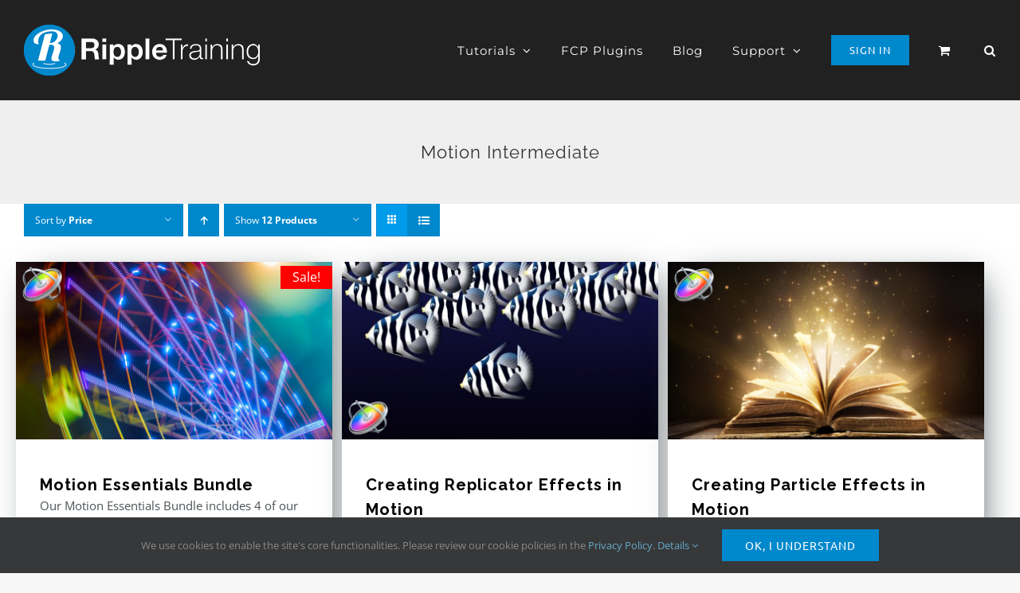

--- FILE ---
content_type: text/html; charset=utf-8
request_url: https://www.google.com/recaptcha/api2/aframe
body_size: 180
content:
<!DOCTYPE HTML><html><head><meta http-equiv="content-type" content="text/html; charset=UTF-8"></head><body><script nonce="EAydkrMS9eI8mP7m9y50sg">/** Anti-fraud and anti-abuse applications only. See google.com/recaptcha */ try{var clients={'sodar':'https://pagead2.googlesyndication.com/pagead/sodar?'};window.addEventListener("message",function(a){try{if(a.source===window.parent){var b=JSON.parse(a.data);var c=clients[b['id']];if(c){var d=document.createElement('img');d.src=c+b['params']+'&rc='+(localStorage.getItem("rc::a")?sessionStorage.getItem("rc::b"):"");window.document.body.appendChild(d);sessionStorage.setItem("rc::e",parseInt(sessionStorage.getItem("rc::e")||0)+1);localStorage.setItem("rc::h",'1769910221794');}}}catch(b){}});window.parent.postMessage("_grecaptcha_ready", "*");}catch(b){}</script></body></html>